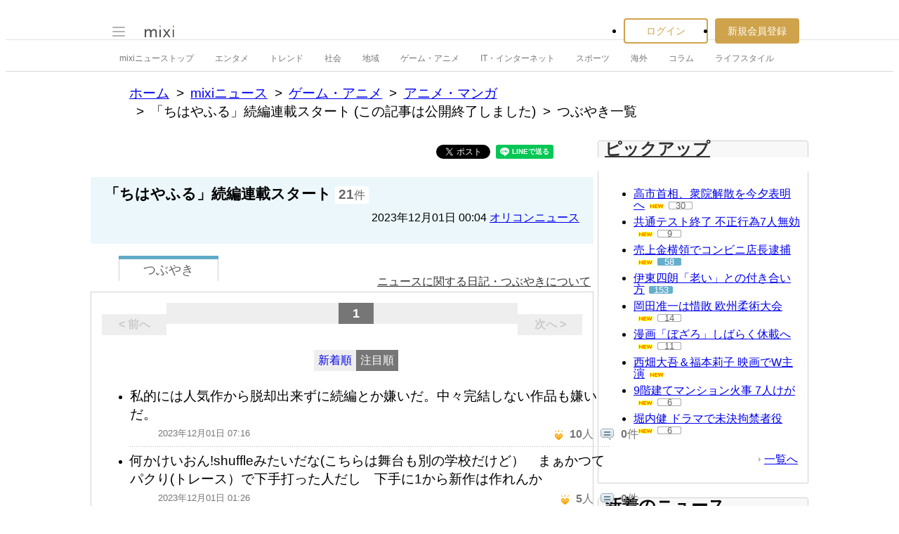

--- FILE ---
content_type: text/html; charset=utf-8
request_url: https://www.google.com/recaptcha/api2/aframe
body_size: 261
content:
<!DOCTYPE HTML><html><head><meta http-equiv="content-type" content="text/html; charset=UTF-8"></head><body><script nonce="rcS1yCat3dey0teoRcguLg">/** Anti-fraud and anti-abuse applications only. See google.com/recaptcha */ try{var clients={'sodar':'https://pagead2.googlesyndication.com/pagead/sodar?'};window.addEventListener("message",function(a){try{if(a.source===window.parent){var b=JSON.parse(a.data);var c=clients[b['id']];if(c){var d=document.createElement('img');d.src=c+b['params']+'&rc='+(localStorage.getItem("rc::a")?sessionStorage.getItem("rc::b"):"");window.document.body.appendChild(d);sessionStorage.setItem("rc::e",parseInt(sessionStorage.getItem("rc::e")||0)+1);localStorage.setItem("rc::h",'1768778757363');}}}catch(b){}});window.parent.postMessage("_grecaptcha_ready", "*");}catch(b){}</script></body></html>

--- FILE ---
content_type: application/javascript; charset=utf-8
request_url: https://fundingchoicesmessages.google.com/f/AGSKWxUAdNDLzNFFvKHC_j51OSHF6aLx-Uop1XKVTbu3HJNg_nyFtFw9ZnCPyrkqgMQTN6EL1LRBXI_OAQUtcDKpmzvO3aFeXGmjt0lcbAcfHqTVevkHkKVJHAy2Pi2Pi8F9-C6EcExOP-LDgv6rsqW3mltLlUAK17x2X7O7gGPEf_CfQAQ0l1CA2xUDaXg0/_/tvgdartads./show_ads__Ads_300x300..eu/ads//adserv2.
body_size: -1291
content:
window['1a7a7eca-631c-43d1-9494-808e301e6866'] = true;